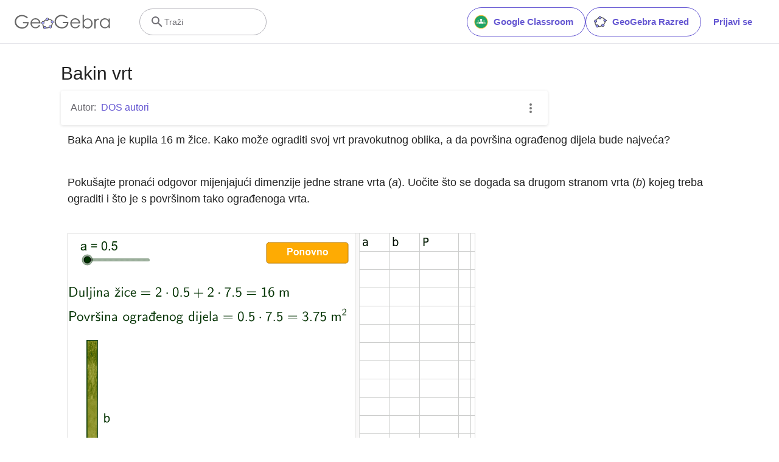

--- FILE ---
content_type: text/html; charset=utf-8
request_url: https://www.google.com/recaptcha/api2/aframe
body_size: 267
content:
<!DOCTYPE HTML><html><head><meta http-equiv="content-type" content="text/html; charset=UTF-8"></head><body><script nonce="4gpTHKy175ydm5Nq_Mvv7A">/** Anti-fraud and anti-abuse applications only. See google.com/recaptcha */ try{var clients={'sodar':'https://pagead2.googlesyndication.com/pagead/sodar?'};window.addEventListener("message",function(a){try{if(a.source===window.parent){var b=JSON.parse(a.data);var c=clients[b['id']];if(c){var d=document.createElement('img');d.src=c+b['params']+'&rc='+(localStorage.getItem("rc::a")?sessionStorage.getItem("rc::b"):"");window.document.body.appendChild(d);sessionStorage.setItem("rc::e",parseInt(sessionStorage.getItem("rc::e")||0)+1);localStorage.setItem("rc::h",'1768550376969');}}}catch(b){}});window.parent.postMessage("_grecaptcha_ready", "*");}catch(b){}</script></body></html>

--- FILE ---
content_type: text/plain
request_url: https://rtb.openx.net/openrtbb/prebidjs
body_size: -85
content:
{"id":"b7548a3f-5f7c-4a10-a15f-aed95150a086","nbr":0}